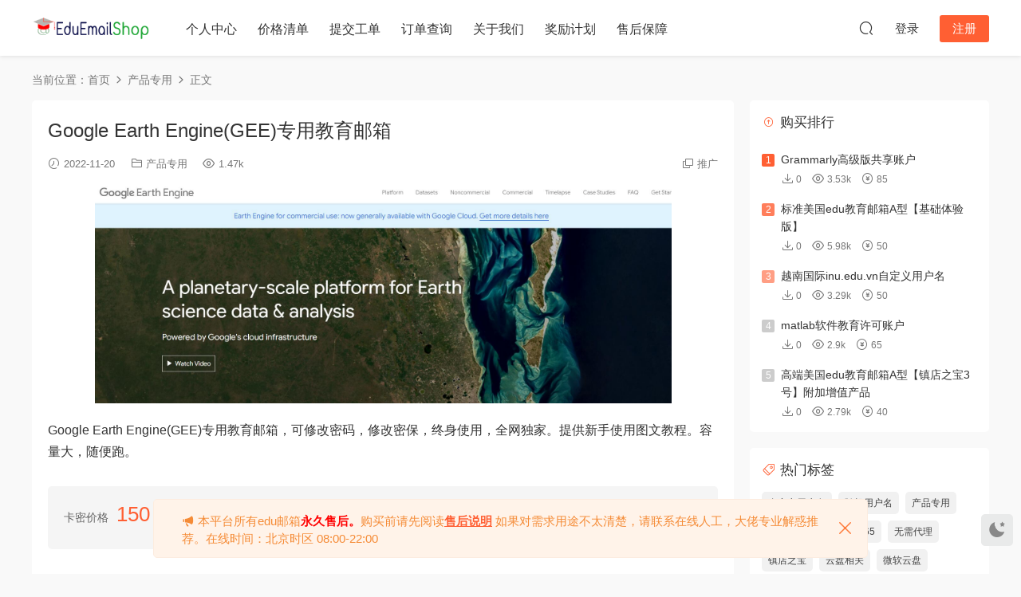

--- FILE ---
content_type: text/html; charset=UTF-8
request_url: https://edumail.vip/634.html
body_size: 8904
content:
<!DOCTYPE HTML>
<html lang="zh-CN">
<head>
  <meta charset="UTF-8">
  <meta http-equiv="X-UA-Compatible" content="IE=edge,chrome=1">
  <meta name="viewport" content="width=device-width,minimum-scale=1.0,maximum-scale=1.0,user-scalable=no"/>
  <meta name="apple-mobile-web-app-title" content="edu教育邮箱申请注册优选平台">
  <meta http-equiv="Cache-Control" content="no-siteapp">
    <title>Google Earth Engine(GEE)专用教育邮箱 - edu教育邮箱申请注册优选平台</title>
  <meta name="keywords" content="产品专用">
  <meta name="description" content="Google Earth Engine(GEE)专用教育邮箱，可修改密码，修改密保，终身使用，全网独家。提供新手使用图文教程。容量大，随便跑。">
    <link rel="shortcut icon" href="https://edumail.vip/wp-content/uploads/2022/07/17075403687.png">
  <script type="text/javascript">var ajaxurl = "https://edumail.vip/wp-admin/admin-ajax.php",ap_nonce 	= "8ba95272be",apTemplateUrl = "https://edumail.vip/wp-content/plugins/anspress-question-answer/templates/js-template";apQuestionID = "";aplang = {"loading":"\u6b63\u5728\u8f7d\u5165..","sending":"\u53d1\u9001\u8bf7\u6c42","file_size_error":"\u6587\u4ef6\u5927\u5c0f\u5927\u4e8e 0.48 MB","attached_max":"\u60a8\u5df2\u7ecf\u9644\u52a0\u4e86\u5141\u8bb8\u7684\u9644\u4ef6\u7684\u6700\u5927\u6570\u91cf\u3002","commented":"\u5df2\u8bc4\u8bba","comment":"\u6761\u8bc4\u8bba","cancel":"\u53d6\u6d88","update":"\u66f4\u65b0","your_comment":"\u5199\u4e0b\u4f60\u7684\u8bc4\u8bba\u2026","notifications":"\u901a\u77e5","mark_all_seen":"\u6807\u8bb0\u6240\u6709\u4e3a\u53ef\u89c1","search":"\u641c\u7d22","no_permission_comments":"\u62b1\u6b49\uff0c\u60a8\u65e0\u6743\u9605\u8bfb\u8bc4\u8bba\u3002"};disable_q_suggestion = "";</script><meta name="description" content="Google Earth Engine(GEE)专用教育邮箱，可修改密码，修改密保，终身使用，全网独家。提供新手使用图文教程。容量大，随便跑。">
<meta name="robots" content="index, follow, max-snippet:-1, max-image-preview:large, max-video-preview:-1">
<link rel="canonical" href="https://edumail.vip/634.html">
<meta property="og:url" content="https://edumail.vip/634.html">
<meta property="og:site_name" content="edu教育邮箱申请注册优选平台">
<meta property="og:locale" content="zh_CN">
<meta property="og:type" content="article">
<meta property="article:author" content="">
<meta property="article:publisher" content="">
<meta property="article:section" content="产品专用">
<meta property="og:title" content="Google Earth Engine(GEE)专用教育邮箱 - edu教育邮箱申请注册优选平台">
<meta property="og:description" content="Google Earth Engine(GEE)专用教育邮箱，可修改密码，修改密保，终身使用，全网独家。提供新手使用图文教程。容量大，随便跑。">
<meta property="og:image" content="https://edumail.vip/wp-content/uploads/replace/13c26f37949c9beccb2ac8cabdc0f802.jpeg">
<meta property="og:image:secure_url" content="https://edumail.vip/wp-content/uploads/replace/13c26f37949c9beccb2ac8cabdc0f802.jpeg">
<meta property="og:image:width" content="1822">
<meta property="og:image:height" content="694">
<meta property="fb:pages" content="">
<meta property="fb:admins" content="">
<meta property="fb:app_id" content="">
<meta name="twitter:card" content="summary">
<meta name="twitter:site" content="">
<meta name="twitter:creator" content="">
<meta name="twitter:title" content="Google Earth Engine(GEE)专用教育邮箱 - edu教育邮箱申请注册优选平台">
<meta name="twitter:description" content="Google Earth Engine(GEE)专用教育邮箱，可修改密码，修改密保，终身使用，全网独家。提供新手使用图文教程。容量大，随便跑。">
<meta name="twitter:image" content="https://edumail.vip/wp-content/uploads/replace/13c26f37949c9beccb2ac8cabdc0f802-1024x390.jpeg">
<link rel='dns-prefetch' href='//cdn.staticfile.net' />
<link rel='stylesheet' id='anspress-fonts-css' href='https://edumail.vip/wp-content/plugins/anspress-question-answer/templates/css/fonts.css?ver=4.1.24' type='text/css' media='all' />
<link rel='stylesheet' id='anspress-main-css' href='https://edumail.vip/wp-content/plugins/anspress-question-answer/templates/css/main.css?ver=4.1.24' type='text/css' media='all' />
<style id='anspress-main-inline-css' type='text/css'>

		#anspress .ap-q-cells{
				margin-left: 60px;
		}
		#anspress .ap-a-cells{
				margin-left: 60px;
		}
</style>
<link rel='stylesheet' id='ap-overrides-css' href='https://edumail.vip/wp-content/plugins/anspress-question-answer/templates/css/overrides.css?v=4.1.24&#038;ver=4.1.24' type='text/css' media='all' />
<style id='classic-theme-styles-inline-css' type='text/css'>
/*! This file is auto-generated */
.wp-block-button__link{color:#fff;background-color:#32373c;border-radius:9999px;box-shadow:none;text-decoration:none;padding:calc(.667em + 2px) calc(1.333em + 2px);font-size:1.125em}.wp-block-file__button{background:#32373c;color:#fff;text-decoration:none}
</style>
<link rel='stylesheet' id='dripicons-css' href='//cdn.staticfile.net/dripicons/2.0.0/webfont.min.css?ver=2.0.0' type='text/css' media='screen' />
<link rel='stylesheet' id='modown-font-css' href='https://edumail.vip/wp-content/themes/modown/static/css/iconfont.css?ver=9.4202' type='text/css' media='screen' />
<link rel='stylesheet' id='modown-base-css' href='https://edumail.vip/wp-content/themes/modown/static/css/base.css?ver=9.4202' type='text/css' media='screen' />
<script type="text/javascript" src="https://edumail.vip/wp-includes/js/jquery/jquery.min.js?ver=3.7.1" id="jquery-core-js"></script>
<script type="text/javascript" src="https://edumail.vip/wp-includes/js/jquery/jquery-migrate.min.js?ver=3.4.1" id="jquery-migrate-js"></script>
<link rel="https://api.w.org/" href="https://edumail.vip/wp-json/" /><link rel="alternate" type="application/json" href="https://edumail.vip/wp-json/wp/v2/posts/634" /><style id="erphpdown-custom">.erphpdown-default, .erphpdown-see{padding: 15px 25px !important;border: none !important;background: #f5f5f5;}.erphpdown-default > legend{display: none !important;}.erphpdown-default .erphpdown-child{border: none !important;background: #e8e8e8;padding: 25px 15px 15px !important;margin: 10px 0 !important;}.erphpdown-default .erphpdown-child > legend{position: absolute;top: 0;background: #d4d4d4;color: #444;padding: 0 8px !important}</style>
    <script>var $ = jQuery;</script>
  <style>
  :root{--theme-color: #ff5f33;--theme-color2: #ff5f33;--theme-radius: 5px;}    .post > .vip-tag, .post > .free-tag{display:none !important;}
  .logo a img{width:150px;height:auto;max-height:100%}@media (max-width: 1024px){.logo a img{width:60px;height:auto;max-height:100%}}@media (max-width: 768px){}@media (max-width:480px){}</style></head>
<body class="post-template-default single single-post postid-634 single-format-standard">
<header class="header">
  <div class="container clearfix">

    
        <div class="logo">
      <a href="https://edumail.vip" title="edu教育邮箱申请注册优选平台"><img src="https://edumail.vip/wp-content/uploads/2022/07/17045153452.png" data-light="https://edumail.vip/wp-content/uploads/2022/07/17045153452.png" data-dark="https://edumail.vip/wp-content/uploads/2022/07/17045153452.png" alt="edu教育邮箱申请注册优选平台" /></a>
    </div>

    <ul class="nav-main">
      <li id="menu-item-22" class="menu-item menu-item-type-post_type menu-item-object-page menu-item-22"><a href="https://edumail.vip/user">个人中心</a></li>
<li id="menu-item-580" class="menu-item menu-item-type-custom menu-item-object-custom menu-item-580"><a href="https://www.edumails.cn/pricemail.html">价格清单</a></li>
<li id="menu-item-36" class="menu-item menu-item-type-custom menu-item-object-custom menu-item-36"><a href="https://edumail.vip/user?action=ticket">提交工单</a></li>
<li id="menu-item-120" class="menu-item menu-item-type-post_type menu-item-object-page menu-item-120"><a href="https://edumail.vip/query">订单查询</a></li>
<li id="menu-item-198" class="menu-item menu-item-type-post_type menu-item-object-page menu-item-198"><a href="https://edumail.vip/about">关于我们</a></li>
<li id="menu-item-672" class="menu-item menu-item-type-post_type menu-item-object-page menu-item-672"><a href="https://edumail.vip/affiliate">奖励计划</a></li>
<li id="menu-item-460" class="menu-item menu-item-type-post_type menu-item-object-page menu-item-460"><a href="https://edumail.vip/also">售后保障</a></li>
    </ul>

    
    <ul class="nav-right">
                                          <li class="nav-search">
        <a href="javascript:;" class="search-loader" title="搜索"><i class="icon icon-search"></i></a>
      </li>
                    <li class="nav-login no"><a href="https://edumail.vip/login?redirect_to=https://edumail.vip/634.html" class="signin-loader" rel="nofollow"><i class="icon icon-user"></i><span>登录</span></a><b class="nav-line"></b><a href="https://edumail.vip/login?action=register&redirect_to=https://edumail.vip/634.html" class="reg signup-loader" rel="nofollow"><span>注册</span></a></li>
                    <li class="nav-button"><a href="javascript:;" class="nav-loader"><i class="icon icon-menu"></i></a></li>
          </ul>

  </div>
</header>


<div class="search-wrap">
  <div class="container search-wrap-container">
    <form action="https://edumail.vip/" class="search-form" method="get">
            <input autocomplete="off" class="search-input" name="s" placeholder="输入关键字回车" type="text">
      <button class="search-btn" type="submit"><i class="icon icon-search"></i>搜索</button>
      <i class="icon icon-close"></i>
      <input type="hidden" name="cat" class="search-cat-val">
          </form>
  </div>
</div><div class="main">
		<div class="container clearfix">
				<div class="breadcrumbs">当前位置：<span><a href="https://edumail.vip/" itemprop="url"><span itemprop="title">首页</span></a></span> <span class="sep"><i class="dripicons dripicons-chevron-right"></i></span> <span><a href="https://edumail.vip/category/chan" itemprop="url"><span itemprop="title">产品专用</span></a></span> <span class="sep"><i class="dripicons dripicons-chevron-right"></i></span> <span class="current">正文</span></div>						<div class="content-wrap">
	    	<div class="content">
	    			    			    			    			    		<article id="single-content" class="single-content">
		    		<div class="article-header">	<h1 class="article-title">Google Earth Engine(GEE)专用教育邮箱</h1>
	<div class="article-meta">
				<span class="item"><i class="icon icon-time"></i> 2022-11-20</span>		<span class="item item-cats"><i class="icon icon-cat"></i> <a href="https://edumail.vip/category/chan">产品专用</a></span>		<span class="item"><i class="icon icon-eye"></i> 1.47k</span>						<span class="item right"><i class="icon icon-copy"></i> <a href="javascript:;" class="article-aff" >推广</a></span>	</div>
</div>		    				    		<div class="article-content clearfix">
		    					    					    					    					    						    						    						    						    			<p><img fetchpriority="high" decoding="async" alt="Google Earth Engine(GEE)专用教育邮箱" class="aligncenter" src="/wp-content/uploads/replace/13c26f37949c9beccb2ac8cabdc0f802.jpeg" width="723" height="275" /></p>
<p>Google Earth Engine(GEE)专用教育邮箱，可修改密码，修改密保，终身使用，全网独家。提供新手使用图文教程。容量大，随便跑。</p>
			    						    						    			<style>.erphpdown-box, .erphpdown-box + .article-custom-metas{display:block;}</style><div class="erphpdown-box"><span class="erphpdown-title">自动发卡</span><div class="erphpdown-con clearfix"><div class="erphpdown-price">卡密价格<span>150</span> 元</div><div class="erphpdown-cart"><div class="vip">库存：32</div><a href="https://edumail.vip/wp-content/plugins/erphpdown/buy.php?postid=634&timestamp=1769386043" class="down erphpdown-iframe">立即购买</a></div></div></div>			    					    		
			    					    				    					            </div>
		    			<div class="article-act">
						<a href="javascript:;" class="article-collect signin-loader" title="收藏"><i class="icon icon-star"></i> <span>0</span></a>
							<a href="javascript:;" class="article-zan" data-id="634"><i class="icon icon-zan"></i> <span>0</span></a>
		</div>
		            					<div class="article-shares"><a href="javascript:;" data-url="https://edumail.vip/634.html" class="share-weixin"><i class="icon icon-weixin"></i></a><a data-share="qzone" class="share-qzone" data-url="https://edumail.vip/634.html"><i class="icon icon-qzone"></i></a><a data-share="weibo" class="share-tsina" data-url="https://edumail.vip/634.html"><i class="icon icon-weibo"></i></a><a data-share="qq" class="share-sqq" data-url="https://edumail.vip/634.html"><i class="icon icon-qq"></i></a><a data-share="douban" class="share-douban" data-url="https://edumail.vip/634.html"><i class="icon icon-douban"></i></a></div>	            </article>
	            	            	            <nav class="article-nav">
	                <span class="article-nav-prev">上一篇<br><a href="https://edumail.vip/327.html" rel="prev">matlab软件教育许可账户</a></span>
	                <span class="article-nav-next">下一篇<br><a href="https://edumail.vip/412.html" rel="next">东南大学seu.edu.mk自定义用户名</a></span>
	            </nav>
	            	            	            <div class="single-related"><h3 class="related-title"><i class="icon icon-related"></i> 猜你喜欢</h3><div class="grids relateds clearfix"><div class="post grid"  data-id="772">
    <div class="img">
        <a href="https://edumail.vip/772.html" title="高端美国edu教育邮箱A型【镇店之宝3号】附加增值产品" target="" rel="bookmark">
        <img  src="/wp-content/uploads/replace/b31933c75d0e28a5bf04830d04c4f80a.png" class="thumb" alt="高端美国edu教育邮箱A型【镇店之宝3号】附加增值产品">
                </a>
            </div>
    <div class="con">
        <div class="cat"><a href="https://edumail.vip/category/chan">产品专用</a></div>
        
        <h3 itemprop="name headline"><a itemprop="url" rel="bookmark" href="https://edumail.vip/772.html" title="高端美国edu教育邮箱A型【镇店之宝3号】附加增值产品" target="">高端美国edu教育邮箱A型【镇店之宝3号】附加增值产品</a></h3>

                <div class="excerpt">

此商品为配套高端A学术文件衍生的附加增值产品，产品内容：对需要盖章的学术文...</div>
        <div class="grid-meta">
            <span class="time"><i class="icon icon-time"></i> 2025-01-10</span><span class="views"><i class="icon icon-eye"></i> 2.79k</span><span class="price"><span class="fee"><i class="icon icon-money"></i> 40</span></span>        </div>

            </div>

        </div><div class="post grid"  data-id="621">
    <div class="img">
        <a href="https://edumail.vip/621.html" title="专业高级型Jetbrains全家桶授权账号【1个工作日交付】" target="" rel="bookmark">
        <img  src="https://edumail.vip/wp-content/uploads/replace/3c58894f4ea9ed627f8f35ff2de865c8.png" class="thumb" alt="专业高级型Jetbrains全家桶授权账号【1个工作日交付】">
                </a>
            </div>
    <div class="con">
        <div class="cat"><a href="https://edumail.vip/category/chan">产品专用</a></div>
        
        <h3 itemprop="name headline"><a itemprop="url" rel="bookmark" href="https://edumail.vip/621.html" title="专业高级型Jetbrains全家桶授权账号【1个工作日交付】" target="">专业高级型Jetbrains全家桶授权账号【1个工作日交付】</a></h3>

                <div class="excerpt">

首次发货是发送申请好jet授权正版教育账号，授权时间1年，质保10个月；质保期...</div>
        <div class="grid-meta">
            <span class="time"><i class="icon icon-time"></i> 2024-03-18</span><span class="views"><i class="icon icon-eye"></i> 5.01k</span><span class="price"><span class="fee"><i class="icon icon-money"></i> 95</span></span>        </div>

            </div>

        </div><div class="post grid"  data-id="720">
    <div class="img">
        <a href="https://edumail.vip/720.html" title="Google Earth Engine(GEE)谷歌地球引擎专用邮箱" target="" rel="bookmark">
        <img  src="https://edumail.vip/wp-content/uploads/replace/e6eeb1f77bc2d6c74db1d67ad15bd13c.png" class="thumb" alt="Google Earth Engine(GEE)谷歌地球引擎专用邮箱">
                </a>
            </div>
    <div class="con">
        <div class="cat"><a href="https://edumail.vip/category/chan">产品专用</a></div>
        
        <h3 itemprop="name headline"><a itemprop="url" rel="bookmark" href="https://edumail.vip/720.html" title="Google Earth Engine(GEE)谷歌地球引擎专用邮箱" target="">Google Earth Engine(GEE)谷歌地球引擎专用邮箱</a></h3>

                <div class="excerpt">

Google Earth Engine(GEE)专用教育邮箱，可修改密码，修改密保，终身使用，全...</div>
        <div class="grid-meta">
            <span class="time"><i class="icon icon-time"></i> 2023-10-31</span><span class="views"><i class="icon icon-eye"></i> 1.56k</span><span class="price"><span class="fee"><i class="icon icon-money"></i> 150</span></span>        </div>

            </div>

        </div><div class="post grid"  data-id="327">
    <div class="img">
        <a href="https://edumail.vip/327.html" title="matlab软件教育许可账户" target="" rel="bookmark">
        <img  src="https://edumail.vip/wp-content/uploads/replace/973fc291884f8135480902bc8f670531.jpeg" class="thumb" alt="matlab软件教育许可账户">
                </a>
            </div>
    <div class="con">
        <div class="cat"><a href="https://edumail.vip/category/chan">产品专用</a></div>
        
        <h3 itemprop="name headline"><a itemprop="url" rel="bookmark" href="https://edumail.vip/327.html" title="matlab软件教育许可账户" target="">matlab软件教育许可账户</a></h3>

                <div class="excerpt">

由于支持matlab的国外大学稀有，因此单列此款为matlab软件的教育许可账户，没...</div>
        <div class="grid-meta">
            <span class="time"><i class="icon icon-time"></i> 2022-11-03</span><span class="views"><i class="icon icon-eye"></i> 2.9k</span><span class="price"><span class="fee"><i class="icon icon-money"></i> 65</span></span>        </div>

            </div>

        </div><div class="post grid"  data-id="102">
    <div class="img">
        <a href="https://edumail.vip/102.html" title="shapr3D软件教育认证账户" target="" rel="bookmark">
        <img  src="https://edumail.vip/wp-content/uploads/replace/9e265500fa76e8ee2a15c4736c6fd1be.jpeg" class="thumb" alt="shapr3D软件教育认证账户">
                </a>
            </div>
    <div class="con">
        <div class="cat"><a href="https://edumail.vip/category/chan">产品专用</a></div>
        
        <h3 itemprop="name headline"><a itemprop="url" rel="bookmark" href="https://edumail.vip/102.html" title="shapr3D软件教育认证账户" target="">shapr3D软件教育认证账户</a></h3>

                <div class="excerpt">

shapr3D软件教育认证账户，免费使用1年，由于shapr3d官方审核教育资格审核严格...</div>
        <div class="grid-meta">
            <span class="time"><i class="icon icon-time"></i> 2022-07-17</span><span class="views"><i class="icon icon-eye"></i> 5.38k</span><span class="price"><span class="fee"><i class="icon icon-money"></i> 65</span></span>        </div>

            </div>

        </div><div class="post grid"  data-id="100">
    <div class="img">
        <a href="https://edumail.vip/100.html" title="投稿推荐信专用edu教育邮箱" target="" rel="bookmark">
        <img  src="https://edumail.vip/wp-content/uploads/replace/19c88267964f1d347f5097fe4f94df45-scaled.jpeg" class="thumb" alt="投稿推荐信专用edu教育邮箱">
                </a>
            </div>
    <div class="con">
        <div class="cat"><a href="https://edumail.vip/category/chan">产品专用</a></div>
        
        <h3 itemprop="name headline"><a itemprop="url" rel="bookmark" href="https://edumail.vip/100.html" title="投稿推荐信专用edu教育邮箱" target=""><span class="post-sign">独家</span>投稿推荐信专用edu教育邮箱</a></h3>

                <div class="excerpt">

投稿推荐信专用edu教育邮箱，可自定义老师或者自己的名字，可以收到国外邮件，...</div>
        <div class="grid-meta">
            <span class="time"><i class="icon icon-time"></i> 2022-07-17</span><span class="views"><i class="icon icon-eye"></i> 5.49k</span><span class="price"><span class="fee"><i class="icon icon-money"></i> 130</span></span>        </div>

            </div>

        </div></div></div>	            <div class="single-comment">
	<h3 class="comments-title" id="comments">
		<i class="icon icon-comments"></i> 评论<small>0</small>
	</h3>
	<div id="respond" class="comments-respond no_webshot">
				<div class="comment-signarea">请先 <a href="javascript:;" class="signin-loader">登录</a></div>
			</div>
	</div>



	            	    	</div>
	    </div>
		<aside class="sidebar">
	<div class="theiaStickySidebar">
	<div class="widget widget-postlist widget-toplist"><h3><i class="icon icon-top"></i> 购买排行</h3><ul>        <li>
        	<span class="sort">1</span>
          <h4><a href="https://edumail.vip/232.html" title="Grammarly高级版共享账户" target="">Grammarly高级版共享账户</a></h4>
          <p class="meta">
          	<span class="downloads"><i class="icon icon-download"></i> 0</span>
          	<span class="views"><i class="icon icon-eye"></i> 3.53k</span>          	<span class="price"><span class="fee"><i class="icon icon-money"></i> 85</span></span>          </p>
        </li>
		        <li>
        	<span class="sort">2</span>
          <h4><a href="https://edumail.vip/743.html" title="标准美国edu教育邮箱A型【基础体验版】" target="">标准美国edu教育邮箱A型【基础体验版】</a></h4>
          <p class="meta">
          	<span class="downloads"><i class="icon icon-download"></i> 0</span>
          	<span class="views"><i class="icon icon-eye"></i> 5.98k</span>          	<span class="price"><span class="fee"><i class="icon icon-money"></i> 50</span></span>          </p>
        </li>
		        <li>
        	<span class="sort">3</span>
          <h4><a href="https://edumail.vip/78.html" title="越南国际inu.edu.vn自定义用户名" target="">越南国际inu.edu.vn自定义用户名</a></h4>
          <p class="meta">
          	<span class="downloads"><i class="icon icon-download"></i> 0</span>
          	<span class="views"><i class="icon icon-eye"></i> 3.29k</span>          	<span class="price"><span class="fee"><i class="icon icon-money"></i> 50</span></span>          </p>
        </li>
		        <li>
        	<span class="sort">4</span>
          <h4><a href="https://edumail.vip/327.html" title="matlab软件教育许可账户" target="">matlab软件教育许可账户</a></h4>
          <p class="meta">
          	<span class="downloads"><i class="icon icon-download"></i> 0</span>
          	<span class="views"><i class="icon icon-eye"></i> 2.9k</span>          	<span class="price"><span class="fee"><i class="icon icon-money"></i> 65</span></span>          </p>
        </li>
		        <li>
        	<span class="sort">5</span>
          <h4><a href="https://edumail.vip/772.html" title="高端美国edu教育邮箱A型【镇店之宝3号】附加增值产品" target="">高端美国edu教育邮箱A型【镇店之宝3号】附加增值产品</a></h4>
          <p class="meta">
          	<span class="downloads"><i class="icon icon-download"></i> 0</span>
          	<span class="views"><i class="icon icon-eye"></i> 2.79k</span>          	<span class="price"><span class="fee"><i class="icon icon-money"></i> 40</span></span>          </p>
        </li>
		</ul></div>
	<div class="widget widget-tags"><h3><i class="icon icon-tag"></i> 热门标签</h3><div class="items"><a href="https://edumail.vip/tag/name">自定义用户名</a><a href="https://edumail.vip/tag/ran">随机用户名</a><a href="https://edumail.vip/tag/chan">产品专用</a><a href="https://edumail.vip/tag/duan">邮箱短好记</a><a href="https://edumail.vip/tag/office">office365</a><a href="https://edumail.vip/tag/daili">无需代理</a><a href="https://edumail.vip/tag/vip">镇店之宝</a><a href="https://edumail.vip/tag/drive">云盘相关</a><a href="https://edumail.vip/tag/weiruan">微软云盘</a><a href="https://edumail.vip/tag/hangai">功能涵盖最全</a><a href="https://edumail.vip/tag/jetbrains">jetbrains</a><a href="https://edumail.vip/tag/stu">学生证明</a><a href="https://edumail.vip/tag/github">github</a><a href="https://edumail.vip/tag/grammarly">Grammarly</a><a href="https://edumail.vip/tag/gd">谷歌云盘</a><a href="https://edumail.vip/tag/%e7%be%8e%e5%9b%bdedu%e9%82%ae%e7%ae%b1">美国edu邮箱</a></div></div><div class="widget widget-postlist"><h3><i class="icon icon-posts"></i> 最新文章</h3><ul class="clearfix hasimg">        <li>
                    <a href="https://edumail.vip/847.html" title="高端美国edu教育邮箱E型【无限别名】" target="" rel="bookmark" class="img">
		    <img src="https://edumail.vip/wp-content/uploads/replace/cf81eec8282304a69bc0923d07c560f5.jpeg" class="thumb" alt="高端美国edu教育邮箱E型【无限别名】">
		  </a>
		  		            <h4><a href="https://edumail.vip/847.html" target="" title="高端美国edu教育邮箱E型【无限别名】">高端美国edu教育邮箱E型【无限别名】</a></h4>
          <p class="meta">
          	<span class="time">2025-10-15</span>          	<span class="views"><i class="icon icon-eye"></i> 1.32k</span>          	<span class="price"><span class="fee"><i class="icon icon-money"></i> 220</span></span>          </p>
                  </li>
		        <li>
                    <a href="https://edumail.vip/818.html" title="谷歌云盘大容量永久储存5T账号独享" target="" rel="bookmark" class="img">
		    <img src="/wp-content/uploads/replace/5ed993b294c23fc1a78674eab0f0debc.png" class="thumb" alt="谷歌云盘大容量永久储存5T账号独享">
		  </a>
		  		            <h4><a href="https://edumail.vip/818.html" target="" title="谷歌云盘大容量永久储存5T账号独享">谷歌云盘大容量永久储存5T账号独享</a></h4>
          <p class="meta">
          	<span class="time">2025-07-12</span>          	<span class="views"><i class="icon icon-eye"></i> 1.14k</span>          	<span class="price"><span class="fee"><i class="icon icon-money"></i> 320</span></span>          </p>
                  </li>
		</ul></div><div class="widget widget-commentlist"><h3><i class="icon icon-comments"></i> 网友评论</h3><div></div></div><div class="widget widget-text">这里输入广告代码</div>	</div>	    
</aside>	</div>
</div>
<footer class="footer">
	<div class="container">
	    		<div class="footer-widgets">
	    		    </div>
	    	    	    <div class="copyright"><p>本网站由edumail.vip强力驱动</p>
</div>
	</div>
</footer>

<div class="bought-barrage bought-barrage-fixed">
	<div class="items">
		<div class="pro-item">
			<a href="https://edumail.vip/426.html" target="_blank" rel="nofollow"><img src="https://edumail.vip/wp-content/uploads/2023/03/新品推荐-300x262.png" alt="高端波兰艺术大学edu邮箱【镇店之宝2号】"></a>
			<div class="tit">高端波兰艺术大学edu邮箱【镇店之宝2号】</div>
			<span>1分钟前 有人购买</span>
			<a href="https://edumail.vip/426.html" target="_blank" class="btt">去瞅瞅看</a>
		</div>
	</div>
	<a href="javascript:;" class="close"><i class="icon icon-close"></i></a>
</div>
<script>
	jQuery(function($){
	    setTimeout(function(){
	    	$(".bought-barrage-fixed").css("left","20px")
	    },"5000");
	    setTimeout(function(){
	    	$(".bought-barrage-fixed").css("left","-800px")
	    },"30000");
	    $(".bought-barrage-fixed .close").click(function(){
	        $(".bought-barrage-fixed").css("left","-800px");
	    });
	});
</script>

<div class="rollbar">
	<ul>
												<li><a href="javascript:;" class="theme_night"><i class="icon icon-moon" style="top:0"></i></a><h6>夜间模式<i></i></h6></li>				<li class="totop-li"><a href="javascript:;" class="totop"><i class="icon icon-arrow-up"></i></a><h6>返回顶部<i></i></h6></li>    
	</ul>
</div>


<div class="sitetips sitetips-default">
	<i class="icon icon-horn"></i> 本平台所有edu邮箱<strong><span style="color: #ff0000;">永久售后。</span></strong>购买前请先阅读<strong><a href="https://edumail.vip/also">售后说明</a> </strong>如果对需求用途不太清楚，请联系在线人工，大佬专业解惑推荐。在线时间：北京时区 08:00-22:00<a href="javascript:;" class="close"><i class="icon icon-close"></i></a>
</div>


<div class="sign">			
	<div class="sign-mask"></div>			
	<div class="sign-box">	
				
		<div class="sign-tips"></div>			
		<form id="sign-in">  
		    <div class="form-item" style="text-align:center"><a href="https://edumail.vip"><img class="logo-login" src="https://edumail.vip/wp-content/uploads/2022/07/17075403687.png" alt="edu教育邮箱申请注册优选平台"></a></div>
			<div class="form-item"><input type="text" name="user_login" class="form-control" id="user_login" placeholder="用户名/邮箱"><i class="icon icon-user"></i></div>			
			<div class="form-item"><input type="password" name="password" class="form-control" id="user_pass" placeholder="密码"><i class="icon icon-lock"></i></div>		
				
			<div class="sign-submit">			
				<input type="button" class="btn signinsubmit-loader" name="submit" value="登录">  			
				<input type="hidden" name="action" value="signin">			
			</div>			
			<div class="sign-trans">没有账号？<a href="javascript:;" class="erphp-reg-must">注册</a>&nbsp;&nbsp;<a href="https://edumail.vip/login?action=password&redirect_to=https://edumail.vip/634.html" rel="nofollow" target="_blank">忘记密码？</a></div>		
							
		</form>	
				
		<form id="sign-up" style="display: none;"> 	
		    <div class="form-item" style="text-align:center"><a href="https://edumail.vip"><img class="logo-login" src="https://edumail.vip/wp-content/uploads/2022/07/17075403687.png" alt="edu教育邮箱申请注册优选平台"></a></div>			
		    	
			<div class="form-item"><input type="text" name="name" class="form-control" id="user_register" placeholder="用户名"><i class="icon icon-user"></i></div>			
			<div class="form-item"><input type="email" name="email" class="form-control" id="user_email" placeholder="邮箱"><i class="icon icon-mail"></i></div>		
			<div class="form-item"><input type="password" name="password2" class="form-control" id="user_pass2" placeholder="密码"><i class="icon icon-lock"></i></div>
				
			<div class="sign-submit">			
				<input type="button" class="btn signupsubmit-loader" name="submit" value="注册">  			
				<input type="hidden" name="action" value="signup">  	
								<div class="form-policy"><input type="checkbox" id="policy_reg" name="policy_reg" value="1" checked> <label for="policy_reg">我已阅读并同意《<a href="https://www.edumails.cn/mianze.html" target="_blank">用户注册协议</a>》</label></div>
							
			</div>			
			<div class="sign-trans">已有账号？ <a href="javascript:;" class="modown-login-must">登录</a></div>	
				
										
		</form>	
			
					
	</div>			
</div>
<script>
	window._MBT = {uri: 'https://edumail.vip/wp-content/themes/modown', child: 'https://edumail.vip/wp-content/themes/modown', urc: '1', uru: '1', url:'https://edumail.vip', urg: '1', usr: 'https://edumail.vip/user', roll: [], admin_ajax: 'https://edumail.vip/wp-admin/admin-ajax.php', erphpdown: 'https://edumail.vip/wp-content/plugins/erphpdown/', image: '0.6316', hanimated: '1', fancybox: '0', anchor: '0', loading: '', nav: '0', iframe: '0', video_full: '0',tuan: '0',down_fixed: '0', post_h3_nav: '0'};</script>
<script>window._ERPHPDOWN = {"uri":"https://edumail.vip/wp-content/plugins/erphpdown", "payment": "6", "wppay": "link", "tuan":"", "danmu": "0", "author": "mobantu"}</script>
<script type="text/javascript" id="erphpdown-js-extra">
/* <![CDATA[ */
var _ERPHP = {"ajaxurl":"https:\/\/edumail.vip\/wp-admin\/admin-ajax.php"};
/* ]]> */
</script>
<script type="text/javascript" src="https://edumail.vip/wp-content/plugins/erphpdown/static/erphpdown.js?ver=17.5" id="erphpdown-js"></script>
<script type="text/javascript" src="https://edumail.vip/wp-content/themes/modown/static/js/lib.js?ver=9.4202" id="modown-lib-js"></script>
<script type="text/javascript" src="https://edumail.vip/wp-content/themes/modown/static/js/fancybox.min.js?ver=3.3.5" id="modown-fancybox-js"></script>
<script type="text/javascript" src="https://edumail.vip/wp-content/themes/modown/static/js/base.js?ver=9.4202" id="modown-base-js"></script>
<script>MOBANTU.init({ias: 0, lazy: 0, plazy: 0, water: 0, mbf: 0, mpf: 0, mpfp: 0});</script>
<script>
 (function(a, b, c, d) {
      let s = b.createElement("script");
      s.async = true;
      s.src = "https://outyingyuchatweb.yingyuchat.com/static/js/warbler-front.js";
      s.onload = s.onreadystatechange = function () {
          if (!this.readyState || this.readyState == "loaded" || this.readyState == "complete") d(c);
      };b.head.appendChild(s);
 })(window, document,"https://work.yingyuchat.com",function(u){
       WARBLER.init({ 
         WARBLER_URL:u,
         WARBLER_KEFU_ID:"edumail123",
         WARBLER_ENT:"6376",
         WARBLER_SIZE:"400px 560px",
         WARBLERLANG:"cn" 
       })
 });
</script><div class="analysis"></div>
</body></html>